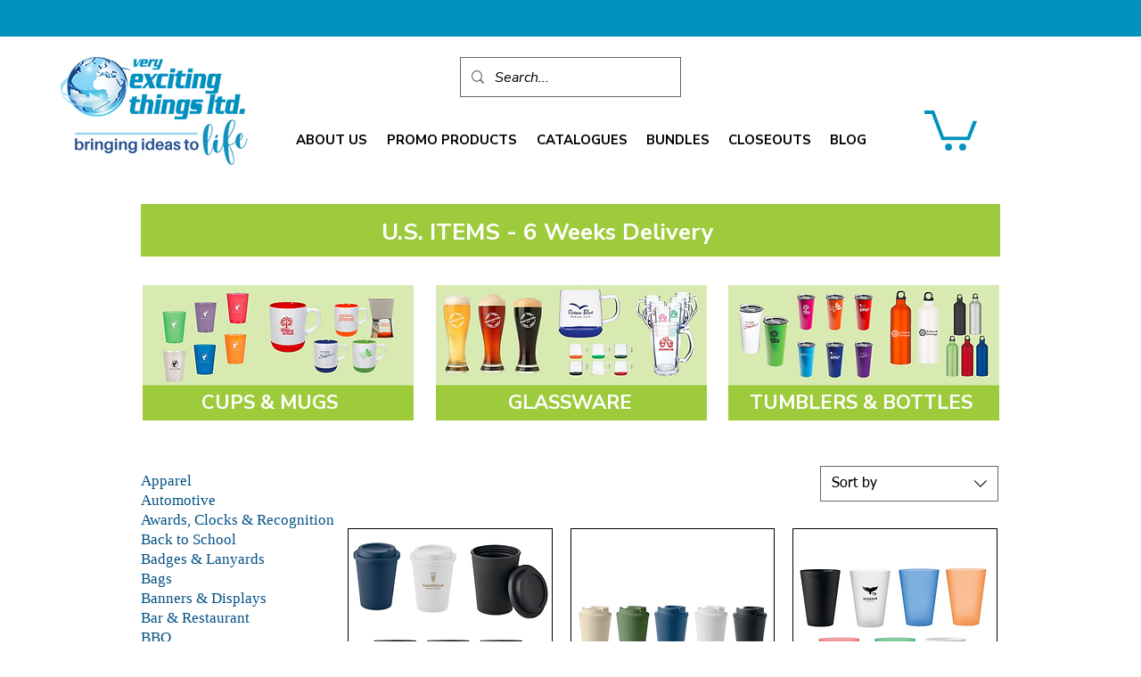

--- FILE ---
content_type: text/javascript
request_url: https://wix.webkul.com/js/Wix/MultiVendor/main-events.js?id=VeryExcitingThings39ad|en|https:\/\/wix.webkul.com
body_size: 44517
content:
let icon = '<svg xmlns="http://www.w3.org/2000/svg" class="seller-register-icon" width="45" height="55" viewBox="0 0 511.56264 532.44842" xmlns:xlink="http://www.w3.org/1999/xlink"><polygon points="454.49103 405.20843 454.48102 405.44842 466.49103 532.44842 378.85101 532.44842 367.49103 454.44842 362.49103 530.44842 272.49103 529.44842 282.05103 429.66839 290.18103 383.41839 290.18103 383.40838 291.401 376.44842 452.10101 376.44842 452.31103 378.96838 454.49103 405.20843" fill="#2f2e41"/><path d="M222.88285,478.83064c9.28179,1.69101,18.96019-8.76188,21.61758-23.34779,1.16327-6.38475,.78778-12.50277-.78019-17.50611l1.42323-8.40799,23.88334-113.10923s43.98031-87.97522,43.9791-103.24828c-.00111-15.27287-12.72223-22.76282-12.72223-22.76282l-17.21435,.16096-53.98264,131.84662-9.72217,97.42982-1.57289,13.36711c-3.2316,4.12897-5.74053,9.72145-6.90332,16.10621-2.65749,14.58572,2.71275,27.78048,11.99454,29.4715Z" fill="#ffb6b6"/><polygon points="397.99103 135.94842 381.99103 98.94842 329.99103 107.94842 326.49103 151.47992 397.99103 135.94842" fill="#ffb6b6"/><polygon points="397.99103 135.94842 381.99103 98.94842 329.99103 107.94842 326.49103 151.47992 397.99103 135.94842" opacity=".1"/><path d="M510.99121,212.9484s-37-69-44-76c-3.11621-3.11621-8.01465-3.15955-12.49316-2.25134l-51.50684-17.74866-17.45801-9.8092-1.15039,18.66199-57.31543,10.28748c.31836-11.38086,1.92383-15.70972,1.92383-15.70972l-21,24.56946-41,20,.02246,.18005c-3.00879,1.05029-5.86133,2.84741-8.02246,5.81995-8,11-30,145-30,145l47,10,6.39648-40.13953,4.60352,36.13953,3.5,67.5s64,55,95,35,69-19,69-19l.94824-31.28796c.6748-1.07861,1.05176-1.71204,1.05176-1.71204l-1-110.98425v-29.5321c7.61816,10.61353,16.81152,19.74109,27.5,24.01636,35,14,28-43,28-43Z" fill="#e6e6e6"/><circle cx="350.55585" cy="66.61991" r="47.83848" fill="#ffb6b6"/><path d="M384.87476,80.13948s4.15987-14.55954,13.51957-13.51957c9.3597,1.03997,11.43964-7.27977,9.3597-11.43964-2.07993-4.15987-6.2398-24.95921-6.2398-24.95921,0,0,2.07993-14.55954-10.39967-16.63947-12.4796-2.07993-16.63947-4.15987-18.71941-8.31974-2.07993-4.15987-33.27894-8.31974-43.67861-2.07993-10.39967,6.2398-18.71941,18.2117-25.99917,21.58546-7.27977,3.37375-13.51957,9.61355-9.3597,20.01322,4.15987,10.39967,10.19286,30.7392,10.19286,30.7392,0,0,10.60648-3.70006,12.68641,2.53974,2.07993,6.2398-6.2398-2.07993,4.15987-18.71941,10.39967-16.63947,10.39967-33.27894,27.03914-27.03914,16.63947,6.2398,35.35888,4.15987,33.27894,16.63947-2.07993,12.4796,4.15987,31.19901,4.15987,31.19901Z" fill="#2f2e41"/><g><path d="M381.94946,459.38422H18.63322c-10.27456,0-18.63322-8.35942-18.63322-18.63322V247.758c0-10.2738,8.35866-18.63322,18.63322-18.63322H381.94946c10.27456,0,18.63322,8.35942,18.63322,18.63322v192.993c0,10.2738-8.35866,18.63322-18.63322,18.63322Z" fill="#fff"/><path d="M381.94946,459.38422H18.63322c-10.27456,0-18.63322-8.35942-18.63322-18.63322V247.758c0-10.2738,8.35866-18.63322,18.63322-18.63322H381.94946c10.27456,0,18.63322,8.35942,18.63322,18.63322v192.993c0,10.2738-8.35866,18.63322-18.63322,18.63322ZM18.63322,232.23639c-8.55846,0-15.52161,6.96315-15.52161,15.52161v192.993c0,8.55846,6.96315,15.52161,15.52161,15.52161H381.94946c8.55846,0,15.52161-6.96315,15.52161-15.52161V247.758c0-8.55846-6.96315-15.52161-15.52161-15.52161H18.63322Z" fill="#3f3d56"/><circle cx="353.90847" cy="247.79446" r="4.66742" fill="#3f3d56"/><circle cx="366.35492" cy="247.79446" r="4.66742" fill="#3f3d56"/><circle cx="378.80138" cy="247.79446" r="4.66742" fill="#3f3d56"/><path d="M26.44872,323.2511c-1.28688,0-2.33371,1.04683-2.33371,2.33371,0,.62749,.24234,1.20788,.68218,1.63633,.44365,.45428,1.0248,.69738,1.65153,.69738H375.68976c1.28688,0,2.33371-1.04683,2.33371-2.33371,0-.62749-.24234-1.20788-.68218-1.63633-.44365-.45428-1.0248-.69738-1.65153-.69738H26.44872Z" fill="#e6e6e6"/><path d="M332.12717,322.4732v6.22323H26.44872c-.85567,0-1.63358-.34233-2.19365-.91797-.57574-.56007-.91797-1.33797-.91797-2.19365,0-1.71144,1.40026-3.11161,3.11161-3.11161H332.12717Z" fill="#6c63ff"/><path d="M371.80025,310.80464h-31.11614c-3.43144,0-6.22323-2.79103-6.22323-6.22323s2.79179-6.22323,6.22323-6.22323h31.11614c3.43144,0,6.22323,2.79103,6.22323,6.22323s-2.79179,6.22323-6.22323,6.22323Z" fill="#e6e6e6"/><path d="M167.98953,278.1327H28.78243c-3.43144,0-6.22323-2.79103-6.22323-6.22323s2.79179-6.22323,6.22323-6.22323H167.98953c3.43144,0,6.22323,2.79103,6.22323,6.22323s-2.79179,6.22323-6.22323,6.22323Z" fill="#e6e6e6"/><path d="M26.44872,393.26242c-1.28688,0-2.33371,1.04683-2.33371,2.33371,0,.62749,.24234,1.20788,.68218,1.63633,.44365,.45428,1.0248,.69738,1.65153,.69738H375.68976c1.28688,0,2.33371-1.04683,2.33371-2.33371,0-.62749-.24234-1.20788-.68218-1.63633-.44365-.45428-1.0248-.69738-1.65153-.69738H26.44872Z" fill="#e6e6e6"/><path d="M212.33003,392.48451v6.22323H26.44872c-.85567,0-1.63358-.34233-2.19365-.91797-.57574-.56007-.91797-1.33797-.91797-2.19365,0-1.71144,1.40026-3.11161,3.11161-3.11161H212.33003Z" fill="#6c63ff"/><path d="M371.80025,380.81596h-31.11614c-3.43144,0-6.22323-2.79103-6.22323-6.22323s2.79179-6.22323,6.22323-6.22323h31.11614c3.43144,0,6.22323,2.79103,6.22323,6.22323s-2.79179,6.22323-6.22323,6.22323Z" fill="#e6e6e6"/></g><g><ellipse cx="426.27357" cy="70.44086" rx="48.72643" ry="47.69976" fill="#6c63ff"/><path d="M442.81136,46.3808c-6.487,11.81215-12.97405,23.62439-19.46106,35.43659-4.13442-7.30499-8.24624-14.62285-12.39083-21.92211-1.43136-2.5209-5.32473-.25351-3.88976,2.27368,4.80448,8.46149,9.55919,16.95111,14.36367,25.41259,.82147,1.44676,3.07677,1.48035,3.8898,0,7.12599-12.9757,14.25199-25.95141,21.37798-38.92707,1.39635-2.54258-2.4924-4.81822-3.8898-2.27368Z" fill="#fff"/></g><path d="M493.53827,196.17181l-48.54724-23.22339s-1.94983-15.5437-11.05402-21.08789c-1.54779-3.6925-3.32855-7.74908-4.94598-10.96332-4-7.94879,2-22.94879-3-22.94879s-12.39122,15.77543-12,20c.30031,3.24292,2.98059,8.90472,3.5343,13.8609-6.09709,2.29949-11.01564,6.24084-14.24964,9.37903-2.79865,2.71575-3.8385,6.76755-2.74475,10.51073,3.16948,10.84703,11.09153,33.24933,22.46008,33.24933,15,0,19-3,19-3,0,0,31,39,54,42s-2.45276-47.77661-2.45276-47.77661Z" fill="#ffb6b6"/></svg>';
let checkRequest;
let checkLoader;
var wixMultiVendorEvent = {

    "appId" : "900d43b5-d736-4513-948c-391e919db789",

    init : function() {
        var self = this;
        if (typeof window.wixDevelopersAnalytics !== "undefined") {
            self.registerWixEvents();
        } else {
            window.addEventListener("wixDevelopersAnalyticsReady", self.registerWixEvents);
        }
    },

    registerWixEvents: function() {
        var self = this;
        let i = 0;
        let eventReceive = new Array();
        window.wixDevelopersAnalytics.register(wixMultiVendorEvent.appId, function report(eventName, data) {
            switch(eventName) { 
                case 'AddProductImpression':
                    // write code here
                break;

                case 'AddToCart':
                    // write code here
                break;

                case 'RemoveFromCart':
                    // write code here
                break;

                case 'InitiateCheckout':
                    // write code here
                break;

                case 'PageView':
                    self.sellerButton(data);
                break;

                case 'productPageLoaded':
                    self.getLogo(data);
                break;

            }
            let endpointData = self.getEndpointUrl();
            if(endpointData.storeHash == 'Brent2b41'){
                eventReceive[i] = eventName;
                i++;
                const clickProductIndex = eventReceive.indexOf('ClickProduct');
                const productPageLoadedIndex = eventReceive.indexOf('productPageLoaded');
                if (clickProductIndex !== -1 && productPageLoadedIndex !== -1) {
                    eventReceive.length = 0;
                    let product = {'productId':data.productId };
                    if (typeof product.productId === 'undefined')
                        product = {'productId': data.id };
                    pageLoader.showLoader();
                    checkRequest = 1;
                    setTimeout(() => {
                        self.customSellerDetails(product)
                    }, 2000);
                }
                if ( eventName === 'productPageLoaded' && checkRequest !== 1) {
                    let product = {'productId':data.productId };
                    pageLoader.showLoader();
                    setTimeout(() => {
                        self.customSellerDetails(product)
                    }, 2000);
                }
            }
            if(endpointData.storeHash == 'NorthwestCommunitydfc2'){
                eventReceive[i] = eventName;
                // console.log(eventName)
                i++;
                const productEvents = [
                    "productPageLoaded",
                    "ViewContent",
                    "ClickProduct"
                ];
                if (productEvents.includes(eventName)) {
                    // console.log(eventName)
                    let product = {'productId':data.productId };
                    // console.log(product)
                    pageLoader.showLoader();
                    setTimeout(() => {
                        self.SellerCompanyDetails(product)
                    }, 2000);
                }
            }
        });
    },

    SellerCompanyDetails: function (data) {
        var endpointData = this.getEndpointUrl();
        const uRl = `${endpointData.url}/${endpointData.langCode}/wix/app/wixmp/${endpointData.storeHash}/admin/endpoint/seller/${data.productId}`;

        fetch(uRl)
            .then((res) => res.text())
            .then((resp) => {

                if (!this.isJSON(resp)) resp = "{}";
                let response = JSON.parse(resp);
                let seller = response.sellerDetails;
                let sellerPolicy = response.sellerPolicy;
                // Missing sellerPolicy
                sellerPolicy = sellerPolicy || {};

                // Check if ALL policy fields are empty
                const allPoliciesEmpty =
                    (!sellerPolicy.pickUpPolicy || sellerPolicy.pickUpPolicy.trim() === "") &&
                    (!sellerPolicy.shippingPolicy || sellerPolicy.shippingPolicy.trim() === "") &&
                    (!sellerPolicy.returnPolicy || sellerPolicy.returnPolicy.trim() === "");

                var container = document.querySelector("[data-hook=product-page]");
                if (!container) {
                    pageLoader.hideLoader();
                    return;
                }
                let oldBox = container.querySelector(".seller-box-container");
                if (oldBox) oldBox.remove();
                
                if (!seller) {
                    pageLoader.hideLoader();
                    return;
                }
                // Check if ALL fields are empty
                const allEmpty =
                    (!seller.sellerName || seller.sellerName.trim() === "") &&
                    (!seller.sellerPhone || seller.sellerPhone.trim() === "") &&
                    (!seller.sellerEmail || seller.sellerEmail.trim() === "") &&
                    (!seller.sellerDescription || seller.sellerDescription.trim() === "") &&
                    (!seller.websiteUrl || seller.websiteUrl.trim() === "") &&
                    (!seller.sponsorUrl || seller.sponsorUrl.trim() === "") &&
                    (!seller.storefrontUrl || seller.storefrontUrl.trim() === "");

                // If everything is empty, do not show anything
                if (allEmpty) {
                    // console.log("All seller fields are empty. Widget not shown.");
                    pageLoader.hideLoader();
                    return;
                }

                // Inject CSS into page dynamically
                const styleCss = `
                    @import url('https://fonts.googleapis.com/css2?family=Fahkwang:wght@300;400;500;600&display=swap');
                    .seller-box-container {
                        max-width: 900px;
                        margin: 10px auto;
                        padding: 25px;
                        background: #fff;
                        border-radius: 12px;
                        border: 2px solid #c3965f;
                        box-shadow: 0 2px 10px rgba(0,0,0,0.08);
                        font-family: 'Helvetica Light', 'Helvetica', sans-serif !important;
                    }
                    .seller-title {
                        text-align: center;
                        margin-bottom: 25px;
                        font-size: 22px;
                        font-weight: 600;
                        background-color: #505541;
                        color: white;
                        padding: 5px;
                        font-family: 'Fahkwang', sans-serif !important;
                    }

                    .seller-row,
                    .seller-col,
                    .seller-col label,
                    .seller-value {
                        font-family: 'Helvetica Light', 'Helvetica', sans-serif !important;
                    }
                    .seller-row {
                        display: flex;
                        justify-content: space-between;
                        gap: 20px;
                        margin-bottom: 25px;
                        flex-wrap: wrap;
                    }
                    .seller-col {
                        flex: 1;
                        min-width: 250px;
                        text-align: center;
                        color: #505541;
                    }
                    .seller-col label {
                        font-weight: 600;
                        display: block;
                        margin-bottom: 6px;
                    }
                    .seller-value {
                        padding: 10px 12px;
                        background: white;
                        border-radius: 8px;
                        border: 2px solid #c3965f;
                        overflow-wrap: break-word;
                        font-size: 15px;
                    }
                    .seller-round-logo {
                        width: 160px;
                        height: 160px;
                        border-radius: 50%;
                        object-fit: cover;
                        border: 2px solid #c3965f;
                        display: block;
                        margin: auto;
                    }
                    .no-logo {
                        background: #eaeaea;
                        display: flex;
                        justify-content: center;
                        align-items: center;
                        font-size: 14px;
                    }
                    .center-row {
                        justify-content: center;
                    }
                    .seller-description {
                        height: 200px;
                        resize: vertical;
                        overflow-y: auto;
                        text-align: left;
                    }
                    .seller-policy {
                        height: 300px;
                        resize: vertical;
                        overflow-y: auto;
                        text-align: left;
                    }
                    .seller-value a {
                        color: #505541;
                        text-decoration: underline;
                        font-weight: 500;
                    }
                    .seller-value a:hover {
                        color: #c3965f;
                    }

                `;

                // Add style only once
                if (!document.getElementById("sellerDetailsStyle")) {
                    let styleTag = document.createElement("style");
                    styleTag.id = "sellerDetailsStyle";
                    styleTag.innerHTML = styleCss;
                    document.head.appendChild(styleTag);
                }

                // Round Logo HTML
                let logoHtml = seller.sellerLogo
                    ? `<img src="${seller.sellerLogo}" class="seller-round-logo" alt="Logo">`
                    : `<div class="seller-round-logo no-logo">N/A</div>`;
                
                // Policy Row
                let policyHtml = "";

                if (!allPoliciesEmpty) {
                    policyHtml = `
                        <div class="seller-box-container">
                            
                            <h3 class="seller-title">Seller Policy</h3>

                            <div class="seller-row">
                                ${sellerPolicy.pickUpPolicy ? `
                                    <div class="seller-col">
                                        <label>Local Delivery / Pick Up Policy</label>
                                        <div class="seller-value seller-policy">${sellerPolicy.pickUpPolicy}</div>
                                    </div>
                                ` : ""}

                                ${sellerPolicy.shippingPolicy ? `
                                    <div class="seller-col">
                                        <label>Shipping Policy</label>
                                        <div class="seller-value seller-policy">${sellerPolicy.shippingPolicy}</div>
                                    </div>
                                ` : ""}

                                ${sellerPolicy.returnPolicy ? `
                                    <div class="seller-col">
                                        <label>Return Policy</label>
                                        <div class="seller-value seller-policy">${sellerPolicy.returnPolicy}</div>
                                    </div>
                                ` : ""}
                            </div>
                        </div>
                    `;
                }

                // Build HTML Block
                let html = `
                    <div class="seller-box-container">
                        
                        <h3 class="seller-title">Store Information</h3>

                        <div class="seller-row">
                            <div class="seller-col">
                                <label>Company Name</label>
                                <div class="seller-value">${seller.sellerName || "-"}</div>
                            </div>

                            <div class="seller-col">
                                <label>Company Phone Number</label>
                                <div class="seller-value">${seller.sellerPhone || "-"}</div>
                            </div>

                            <div class="seller-col">
                                <label>Contact Email</label>
                                <div class="seller-value">${seller.sellerEmail || "-"}</div>
                            </div>
                        </div>

                        <div class="seller-row">
                            <div class="seller-col">
                                <label>Store Description</label>
                                <div class="seller-value seller-description">${seller.sellerDescription || "-"}</div>
                            </div>

                            <div class="seller-col">
                                <div class="seller-logo-box">${logoHtml}</div>
                            </div>

                            <div class="seller-col">
                                <label>Business Website</label>
                                <div class="seller-value">
                                    ${
                                        seller.websiteUrl
                                            ? `<a href="${seller.websiteUrl}" target="_blank" rel="noopener noreferrer">
                                                ${seller.websiteUrl}
                                            </a>`
                                            : "-"
                                    }
                                </div></br></br>

                                <label>Storefront Address</label>
                                <div class="seller-value">
                                    ${
                                        seller.storefrontUrl
                                            ? `<a href="${seller.storefrontUrl}" target="_blank" rel="noopener noreferrer">
                                                ${seller.storefrontUrl}
                                            </a>`
                                            : "-"
                                    }
                                </div>
                            </div>
                        </div>

                        <div class="seller-row center-row">
                            <div class="seller-col">
                                <label>NWC Sponsor Page Link</label>
                                <div class="seller-value">
                                    ${
                                        seller.sponsorUrl
                                            ? `<a href="${seller.sponsorUrl}" target="_blank" rel="noopener noreferrer">
                                                ${seller.sponsorUrl}
                                            </a>`
                                            : "-"
                                    }
                                </div>
                            </div>
                        </div>

                    </div>

                    ${policyHtml}
                `;

                // Insert UI after product page
                container.insertAdjacentHTML("beforeend", html);

                pageLoader.hideLoader();
            })
            .catch((error) => {
                pageLoader.hideLoader();
                console.error("Fetch error:", error);
            });
    },

    customSellerDetails : function (data) {
        var endpointData = this.getEndpointUrl();
        const customerEmail = data.customerEmail ? data.customerEmail : '';
        const url = `${endpointData.url}/${endpointData.langCode}/wix/app/wixmp/${endpointData.storeHash}/admin/endpoint/product/` + data.productId + `?email=${customerEmail}`;
        checkRequest = 1;
        fetch(url, {
        })
        .then((res) => {
            return res.text();
        }).then((resp) => {
            if(!this.isJSON(resp)){
                resp = "{}";
            }
            let data = JSON.parse(resp);
            let html = data.customSellerDetails ? data.customSellerDetails : null;
            var div  = document.querySelector("[data-hook=product-options]");
            let card = document.querySelector("[data-hook=add-to-cart]");
            let buyNowButton = document.querySelector("[data-hook=cashier-button-container]"); 
            let wishlistButton = document.querySelectorAll("[data-hook=wishlist-button]");
            if (html) {
                    if (typeof(div)) {
                        div ? div.setAttribute("style", "margin-top:5%;") : "";
                        card ? card.style.display='none' : null;
                        buyNowButton ? buyNowButton.style.display='none' : null;
                        wishlistButton[0] ? wishlistButton[0].style.display='none' : "" ;
                        wishlistButton[1] ? wishlistButton[1].style.display='none' : "" ;
                        div ? div.innerHTML = html : "";
                        pageLoader.hideLoader();
                        checkRequest = 0;
                        return html;
                    }
                } else {
                    card ? card.style.display='' : null;
                    buyNowButton ? buyNowButton.style.display='' : null;
                    wishlistButton[0] ? wishlistButton[0].style.display='' : "" ;
                    wishlistButton[1] ? wishlistButton[1].style.display='' : "" ;
                }
            pageLoader.hideLoader();
            checkRequest = 0;
        }).catch(error => {
            pageLoader.hideLoader();
            console.error('Fetch error:', error);
        });
    },

    emailSendToSeller : function (data) {
        var endpointData = this.getEndpointUrl();
        const productId = data.productId ? data.productId : '';
        const customerEmail = data.customerEmail ? data.customerEmail : '';
        const subject = data.subject ? data.subject : '';
        const message = data.message ? data.message : '';
        const toEmail = data.to ? data.to : '';
        const bccEmail = data.bcc ? data.bcc : '';
        const url = `${endpointData.url}/${endpointData.langCode}/wix/app/wixmp/${endpointData.storeHash}/admin/endpoint/sendemail`;
        fetch(url, {
            method: "POST",
            body: JSON.stringify({
                productId: productId,
                customerEmail: customerEmail,
                subject: subject,
                message: message,
                to: toEmail,
                bcc: bccEmail
            })
        })
        .then(res => res.text())
        .then(resp => {
            let result = JSON.parse(resp);
            if (result.type && result.type === "success") {
                wixMultiVendorEvent.showMessage({ type: "success", message: "Message sent successfully!" });
            } else {
                wixMultiVendorEvent.showMessage({ type: "error", message: "Failed to send message." });
            }
            document.getElementById("messageModal").style.display = "none";
        })
        .catch(err => {
            console.error("Error sending message:", err);
        });
    },

    getEndpointUrl : function() {
        if (typeof document.getElementById("wk-wix-multi-vendor-script") !== undefined && document.getElementById("wk-wix-multi-vendor-script") != null){   
            let src = document.getElementById("wk-wix-multi-vendor-script").src;
            let queryParams = src.split("?");
            queryParams = (typeof queryParams[1] !== undefined) ? queryParams[1].split("=") : "";
            let endpointData = {};
    
            if (typeof queryParams[1] !== undefined) {
                let dynParam = queryParams[1].split("|");
                endpointData.storeHash = (typeof dynParam[0] !== undefined) ? this.converHexEscape(dynParam[0]) : "";
                endpointData.langCode = (typeof dynParam[1] !== undefined) ? dynParam[1] : "";
                endpointData.url = (typeof dynParam[2] !== undefined) ? dynParam[2] : "";
                endpointData.sellerRegister = (typeof dynParam[3] !== undefined) ? dynParam[3] : "";
                endpointData.buttonPosition = (typeof dynParam[4] !== undefined) ? dynParam[4] : "";
            }

            return endpointData;
        }
    },

    converHexEscape : function (hexEscape) {
        return hexEscape.replace(/\\x([A-Fa-f0-9]{2})/g,function(match,grp) {
            return "%"+grp;
        });
    },

    sellerButton : function (params) {
        let endpointUrl = this.getEndpointUrl();
    
        if (endpointUrl.sellerRegister == "1") {
            
            if (!document.getElementById('main-seller-style')) {
                const mainStyle = document.createElement('link');
                mainStyle.rel = 'stylesheet';
                mainStyle.href = endpointUrl.url + '/js/Wix/MultiVendor/main-styles.css';
                mainStyle.id = 'main-seller-style';
                document.head.appendChild(mainStyle);
            }
    
            if (!document.getElementById("seller-button")) {
                const sellerIconButton = `<a href="javascript:void(0)" id="seller-button" class="seller-button ${endpointUrl.buttonPosition.toLowerCase()}-position" title="Become Seller" onclick='show_registation(this)'>
                    <div class="seller-button-icon" id="seller-button-icon"> ${icon} </div>
                </a>`;
                const tempDiv = document.createElement("div");
                tempDiv.innerHTML = sellerIconButton;
                document.body.appendChild(tempDiv.firstChild);
            }
    
            if (!document.getElementById("manage-frame")) {
                const iframe = `<div class="manage-frame" id="manage-frame">
                    <div class="page-loader-container" id="loader" style="display:none;">
                        <div class="page-loader"></div>
                    </div>
                    <iframe id="seller-iframe" class="seller-register" style="display:none;"></iframe>
                </div>`;
                const tempDiv = document.createElement("div");
                tempDiv.innerHTML = iframe;
                document.body.appendChild(tempDiv.firstChild);
            }
        }
    },

    hideLoader : function (data) {
        var loader = document.getElementById("loader");
        data.style.visibility = "visible";
        loader.style.display = "none";
    },

    // Customization
    getLogo : function (data) {
        let endpointData =  this.getEndpointUrl();
        const url = `${endpointData.url}/${endpointData.langCode}/wix/app/wixmp/${endpointData.storeHash}/admin/endpoint/product/` + data.productId;
        fetch(url)
        .then(response => response.json())
        .then(data => {
            wixMultiVendorEvent.showLogoOnProductMedia(data);
            const sellerNameTag = document.querySelector('#wk-seller-name');
            if (sellerNameTag) {
                sellerNameTag.remove();
            }
            const existingTag = document.querySelector('.kyndly-product-tag-display'); // adjust selector if needed
            if (existingTag) {
                existingTag.remove();
            }
            if(data.sellerDetails) {
                wixMultiVendorEvent.addSellerName(data.sellerDetails);
            }
            if(data.product_tag) {
               wixMultiVendorEvent.addProductTag(data.product_tag);
            }
        })
        .catch(error => console.error('Error fetching data:', error));
    },
    addSellerName : (sellerData) => {
       if (!sellerData.sellerId) {
            return false;
        }
        const productTitle = document.querySelector('[data-hook="product-title"]');        
        if (productTitle) {
            const grandParent = productTitle.parentElement;
            if (grandParent) {
                const code = `<div id="wk-seller-name" style="padding: 6px;font-family: Arial, sans-serif; font-size: 14px; color: #333;">
                    <span style="font-weight: bold; margin-right: 5px;">Seller:</span>
                    <a href="${window.location.origin}/seller-detail?id=${sellerData.sellerId}" 
                    style="color: #3654ff; text-decoration: none;">
                    ${sellerData.sellerName}
                    </a>
                </div>`;
                grandParent.insertAdjacentHTML('beforeend', code);
            }
        }
    },
    addProductTag : (productTag) => {
       if (!productTag) {
            return false;
        }
        const productBottom = document.querySelector('[data-hook*="product-page-details-8"]');

        if (productBottom) {
            productBottom.insertAdjacentHTML("beforeend", productTag);
        }
    },
    showLogoOnProductMedia : function (data) {
        if (!data.logo) {
            return false;
        }

        let wkMedia = JSON.parse(document.getElementById("wix-viewer-model").textContent).formFactor;
        const defaultImage = document.querySelector('[data-hook="default-image"]');
        const productImage = document.querySelectorAll('[data-hook="ProductImageDataHook.ProductImage"]');
        let logoStyle;

        if(wkMedia && wkMedia == "mobile") {
            logoStyle = 'style="position: absolute; top: 10px; left: 10px; width: 30px; height: 30px; border-radius: 10px;"';
            const targetNode = document.querySelector('[data-hook="responsive-gallery-media-container"]');
            // Callback function
            const callback = (mutationsList, observer) => {
                for (let mutation of mutationsList) {
                    if (mutation.type === 'childList') {
                        // node remove
                        if (mutation.addedNodes.length > 0) {
                            mutation.addedNodes.forEach(node => {
                                // write code
                            });
                        }

                        // node added
                        if (mutation.removedNodes.length > 0) {
                            const productImage = document.querySelector('[data-hook="ProductImageDataHook.ProductImage"]');
                            if (productImage) {
                                setTimeout(() => {
                                    productImage.innerHTML += '<img alt="logo" src="' + data.logo + '"' + logoStyle + '>';
                                }, 2000);
                            }
                            mutation.removedNodes.forEach(node => {
                                // code write
                            });
                        }
                    }
                }
            };

            const observer = new MutationObserver(callback);
            const config = {
                childList: true,
                subtree: true
            };
            observer.observe(targetNode, config);

        } else {
            logoStyle = 'style="position: absolute; top: 10px; left: 10px; width: 50px; height: 50px; border-radius: 10px;"';
        }

        if (defaultImage) {
            defaultImage.innerHTML += '<img alt="logo" src="' + data.logo + '"' + logoStyle + '>';
        }

        if (productImage) {
            setTimeout(() => {
                productImage.forEach(element => {
                    // console.log(element);
                    element.innerHTML += '<img alt="logo" src="' + data.logo + '"' + logoStyle + '>';
                });
            }, 2000);
        }
    },
    isJSON : function(resp) {
        try {
            JSON.parse(resp);
        } catch (e) {
            return false;
        }
        return true;
    },
    showMessage : function(data) {
        let msgClass = '';
        if(data.type == 'success'){
            msgClass = 'success';
            bgColor = '#97c6b0'
            textColor = "#0a3622"
        }else{
            msgClass = 'error';
            bgColor = '#f7bfbf'
            textColor = "#58151c"
        }
        let wkMedia = JSON.parse(document.getElementById("wix-viewer-model").textContent).formFactor;
        let messageStr;
        if (wkMedia && wkMedia == "mobile") {
            // Mobile-specific styles
            messageStr = `<div style="position: fixed; top: 50px; right: 50px; z-index: 10000000; padding: 11px; background-color: ${bgColor}; color: ${textColor}; border-radius: 10px; font-size: 13px; font-weight: bold;" class="alertBox alertBox--${msgClass}" id="wkNotificationBar">
            <span class="closebtn" style="margin-left: 15px; color: white; font-weight: bold; float: right; font-size: 22px; line-height: 20px; cursor: pointer; transition: 0.3s;" onclick="this.parentElement.style.display='none';">&times;</span>
            ${data.message}
            </div>`;
        } else {
            // Desktop-specific styles
            let header = document.getElementById('SITE_HEADER');
            let originalZIndex = header.style.zIndex; 
            header.style.zIndex = '10000001';

            messageStr = `<div style="position: fixed; width: 20%; top: 50px; right: 50px; z-index: 10000000; padding: 16px; background-color: ${bgColor}; color: ${textColor}; border-radius: 10px; margin-bottom: 10px; font-size: 16px;" class="alertBox alertBox--${msgClass}" id="wkNotificationBar">
            <span class="closebtn" style="margin-left: 15px; color: white; font-weight: bold; float: right; font-size: 22px; line-height: 20px; cursor: pointer; transition: 0.3s;" onclick="this.parentElement.style.display='none';">&times;</span>
            ${data.message}
            </div>`;
            document.body.insertAdjacentHTML('beforeend', messageStr);
            setTimeout(() => {
                header.style.zIndex = originalZIndex; 
            }, 100);
        }
        setTimeout(() => {
            const notifications = document.querySelectorAll('.alertBox');
            const lastNotification = notifications[notifications.length - 1];
            if (lastNotification) {
                lastNotification.style.display = 'none';
            }
        }, 2000);
        return true;
    },

};

document.addEventListener("click", function(e) {
    if (e.target.closest("#phoneBtn")) {
        document.getElementById("emailModal").style.display = "flex";
    }
    if (e.target.closest("#submitEmail")) {
        const email = document.getElementById("customerEmail").value.trim();
        const sellerProductId = document.getElementById("sellerProductId").value;
        const emailError = document.getElementById("emailError");
        if (email === "" || !isValidEmail(email)) {
            emailError.textContent = "Please enter a valid email.";
            emailError.style.display = "block";
            return;
        } else {
            emailError.style.display = "none";
        }
        let data = {'productId':sellerProductId, 'customerEmail': email};
        pageLoader.showLoader();
        setTimeout(() => {
            wixMultiVendorEvent.customSellerDetails(data)
        }, 2000);
    }
    if (e.target.closest("#closeModal")) {
        document.getElementById("emailModal").style.display = "none";
    }
    const callSeller = document.getElementById("callSeller");
    const isMobile = /iPhone|iPad|iPod|Android/i.test(navigator.userAgent);
    if (e.target.closest("#callSeller")) {
        e.preventDefault();
        if (isMobile) {
            window.location.href = callSeller.getAttribute("href");
        } else {
            document.getElementById("appChooser").style.display = "flex";
            const phone = callSeller.getAttribute("href").replace("tel:", "");
            document.querySelectorAll(".callApp").forEach(btn => {
                btn.onclick = () => {
                    const app = btn.dataset.app;
                    if (app === "skype") {
                        window.location.href = `skype:${phone}?call`;
                    } else if (app === "whatsapp") {
                        window.open(`https://wa.me/${phone}`);
                    }
                    document.getElementById("appChooser").style.display = "none";
                };
            });
        }
    }
    if (e.target.closest("#closeChooser")) {
        document.getElementById("appChooser").style.display = "none";
    }
    if (e.target.closest("#messageSeller")) {
        document.getElementById("messageModal").style.display = "flex";
    }
    const subjectInput = document.getElementById("emailSubject");
    const prefix = "Purchase Inquiry: ";

    subjectInput.addEventListener("input", function() {
        if (!subjectInput.value.startsWith(prefix)) {
        subjectInput.value = prefix;
        }
    });
    if (e.target.closest("#submitMessage")) {
        e.preventDefault();
        const customerEmail = document.getElementById("customerMsgEmail").value.trim();
        const emailError = document.getElementById("emailMsgError");
        const subject = document.getElementById("emailSubject").value.trim();
        const emailSubjectError = document.getElementById("emailSubjectError");
        const message = document.getElementById("customerMessage").value.trim();
        const sellerEmail = document.getElementById("sellerEmail").value;
        const sellerProductId = document.getElementById("sellerProductId").value;
        const bccEmail = document.getElementById("bccEmail").value;
        if (customerEmail === "" || !isValidEmail(customerEmail)) {
            emailError.textContent = "Please enter a valid email.";
            emailError.style.display = "block";
            return;
        } else {
            emailError.style.display = "none";
        }
        if (subject === "" || subject.length > 100) {
            emailSubjectError.textContent = "Please enter a subject (max 100 characters).";
            emailSubjectError.style.display = "block";
            return;
        } else {
            emailSubjectError.style.display = "none"; 
            document.getElementById("messageModal").style.display = "none";
        }
        let data = {'productId':sellerProductId, 'customerEmail':customerEmail, 'subject': subject, 'message': message, 'to': sellerEmail, 'bcc': bccEmail};
        wixMultiVendorEvent.emailSendToSeller(data);
    }
    if (e.target.closest("#closeMessageModal")) {
        document.getElementById("messageModal").style.display = "none";
    }
});
function isValidEmail(email) {
    const regex = /^[^\s@]+@[^\s@]+\.[^\s@]+$/;
    return regex.test(email.toLowerCase());
}

const pageLoader = {
    __loader: null,
    showLoader : () => {
        var divContainer = document.createElement('div');
            divContainer.style.position = 'fixed';
            divContainer.style.left = '0';
            divContainer.style.top = '0';
            divContainer.style.display = 'flex';
            divContainer.style.justifyContent = 'center'
            divContainer.style.alignItems = 'center'
            divContainer.style.width = '100%';
            divContainer.style.height = '100%';
            divContainer.style.zIndex = '9998';
            divContainer.style.background = "white";
            divContainer.style.opacity = "0.98";
        
        var div  = document.createElement('div'); 
                div.style.zIndex = '9999';
                div.style.height = '30px';
                div.style.width = '30px';
                div.style.border = '5px solid #e1e1e1';
                div.style.borderRadius = '50%';
                div.style.borderTop = '5px solid #2196f3';    
                
            div.animate([
                { transform: 'rotate(0deg)' },
                { transform: 'rotate(360deg)' }
            ], {
                duration: 2000,
                iterations: Infinity
            });
            if (!checkLoader) {
            divContainer.appendChild(div);
            this.__loader = divContainer
            document.body.appendChild(this.__loader);
        }
        checkLoader = true;
    },
    hideLoader : ()=>{
        if (this.__loader!=null) {
            this.__loader.style.display="none";
            checkLoader = false;
        }
    }
}

function show_registation(params) {
    let iframe = document.getElementById('seller-iframe');
    let closeButton = document.getElementById('seller-button-icon');
    let endpointUrl =  wixMultiVendorEvent.getEndpointUrl();
    var loader = document.getElementById("loader");
    loader.setAttribute('style', "");
    console.log(closeButton);
    if (iframe.style.display == "block") {
        iframe.style.display = "none";
        iframe.setAttribute("src", "");
        closeButton.innerHTML = icon;
    } else {
        iframe.style.display = "block";
        closeButton.innerHTML = `<svg xmlns="http://www.w3.org/2000/svg" class="close-icon" x="0px" y="0px" width="60" height="60" viewBox="0 0 72 72">
        <path fill="#ffffff" d="M 19 15 C 17.977 15 16.951875 15.390875 16.171875 16.171875 C 14.609875 17.733875 14.609875 20.266125 16.171875 21.828125 L 30.34375 36 L 16.171875 50.171875 C 14.609875 51.733875 14.609875 54.266125 16.171875 55.828125 C 16.951875 56.608125 17.977 57 19 57 C 20.023 57 21.048125 56.609125 21.828125 55.828125 L 36 41.65625 L 50.171875 55.828125 C 51.731875 57.390125 54.267125 57.390125 55.828125 55.828125 C 57.391125 54.265125 57.391125 51.734875 55.828125 50.171875 L 41.65625 36 L 55.828125 21.828125 C 57.390125 20.266125 57.390125 17.733875 55.828125 16.171875 C 54.268125 14.610875 51.731875 14.609875 50.171875 16.171875 L 36 30.34375 L 21.828125 16.171875 C 21.048125 15.391875 20.023 15 19 15 z"></path>
        </svg>`;
        iframe.setAttribute("src", endpointUrl.url + "/en/wix/app/wixmp/" + endpointUrl.storeHash + "/mp-wix-seller/secure/register")
    }

    iframe.onload = function() {
        wixMultiVendorEvent.hideLoader(iframe);
    };

}

wixMultiVendorEvent.init();
